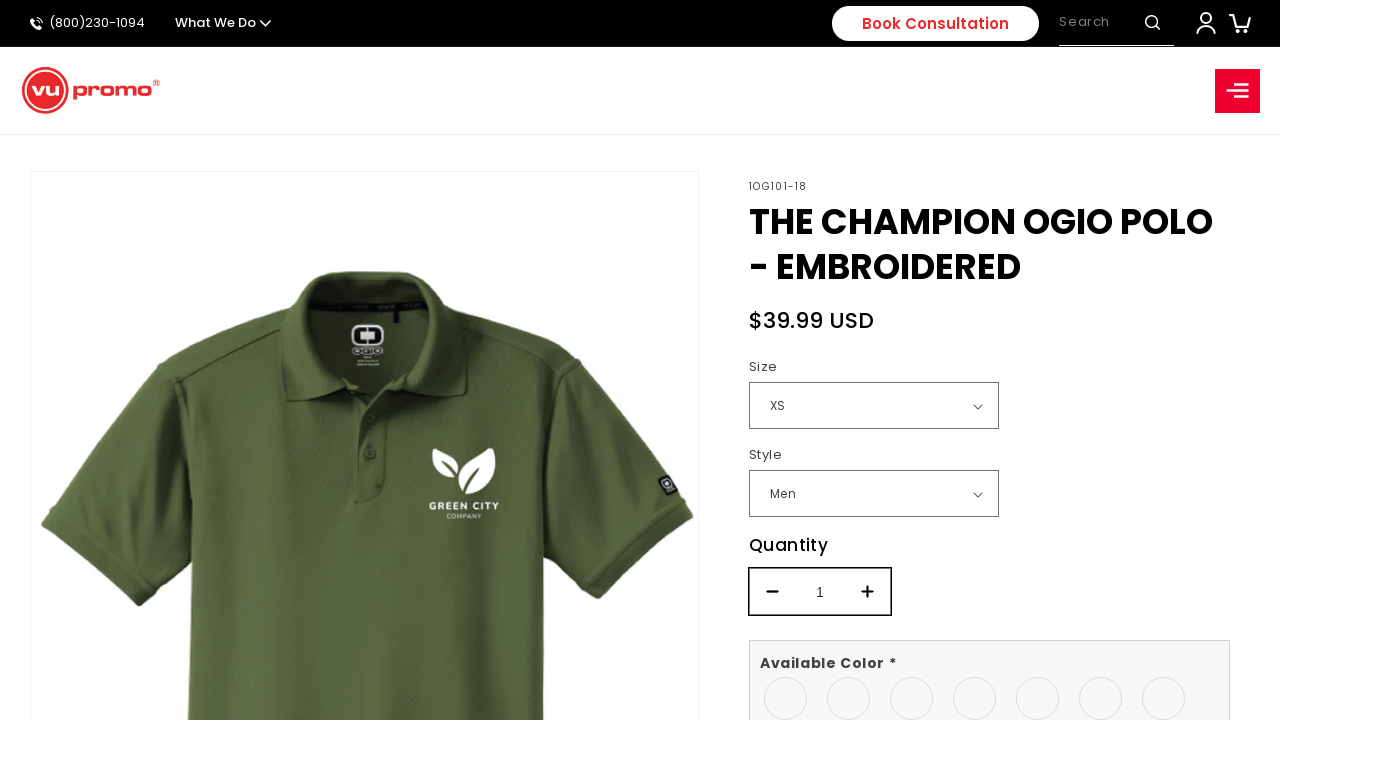

--- FILE ---
content_type: text/javascript; charset=utf-8
request_url: https://vupromo.com/products/the-champion-ogio-polo-embroidered.js
body_size: 1781
content:
{"id":4324109582445,"title":"THE CHAMPION OGIO POLO - EMBROIDERED","handle":"the-champion-ogio-polo-embroidered","description":"\u003cp\u003e\u003cspan\u003eAccelerate beyond the limits in this high-performance polo that pays tribute to your favorite jeans with its rounded, bartacked placket.\u003c\/span\u003e\u003c\/p\u003e\n\u003cul\u003e\n\u003cli\u003e\u003cspan\u003e5-ounce, 100% poly pique with stay-cool wicking technology\u003c\/span\u003e\u003c\/li\u003e\n\u003cli\u003e\u003cspan\u003eOGIO jacquard neck tape\u003c\/span\u003e\u003c\/li\u003e\n\u003cli\u003e\u003cspan\u003eFlat knit collar\u003c\/span\u003e\u003c\/li\u003e\n\u003cli\u003e\u003cspan\u003eRib knit cuffs\u003c\/span\u003e\u003c\/li\u003e\n\u003cli\u003e\u003cspan\u003eOGIO heat transfer label for tag-free comfort\u003c\/span\u003e\u003c\/li\u003e\n\u003cli\u003e\u003cspan\u003eTriple-needle shoulders and hem\u003c\/span\u003e\u003c\/li\u003e\n\u003cli\u003e\u003cspan\u003e3-button placket with OGIO dyed-to-match buttons\u003c\/span\u003e\u003c\/li\u003e\n\u003cli\u003e\u003cspan\u003eSet-in, open hem sleeves\u003c\/span\u003e\u003c\/li\u003e\n\u003cli\u003e\u003cspan\u003eOGIO badge on left sleeve\u003c\/span\u003e\u003c\/li\u003e\n\u003cli\u003e\u003cspan\u003eSide vents\u003c\/span\u003e\u003c\/li\u003e\n\u003c\/ul\u003e\n\u003cp\u003e\u003cstrong\u003eMaterial:\u003c\/strong\u003e 5-ounce, 100% poly pique with stay-cool wicking technology\u003c\/p\u003e\n\u003cp\u003e\u003cstrong\u003eLead Time:\u003c\/strong\u003e 7-10 working days\u003c\/p\u003e","published_at":"2019-10-30T16:03:15-04:00","created_at":"2019-10-30T16:03:15-04:00","vendor":"vupromo","type":"T-Shirts","tags":["APPAREL","T-shirts"],"price":3999,"price_min":3999,"price_max":4665,"available":true,"price_varies":true,"compare_at_price":2938,"compare_at_price_min":2938,"compare_at_price_max":2938,"compare_at_price_varies":false,"variants":[{"id":39876825088109,"title":"XS \/ Men","option1":"XS","option2":"Men","option3":null,"sku":"1OG101-18","requires_shipping":true,"taxable":true,"featured_image":null,"available":true,"name":"THE CHAMPION OGIO POLO - EMBROIDERED - XS \/ Men","public_title":"XS \/ Men","options":["XS","Men"],"price":3999,"weight":277,"compare_at_price":2938,"inventory_management":"shopify","barcode":"","requires_selling_plan":false,"selling_plan_allocations":[]},{"id":39876825120877,"title":"XS \/ Ladies","option1":"XS","option2":"Ladies","option3":null,"sku":"1OG101-18","requires_shipping":true,"taxable":true,"featured_image":null,"available":true,"name":"THE CHAMPION OGIO POLO - EMBROIDERED - XS \/ Ladies","public_title":"XS \/ Ladies","options":["XS","Ladies"],"price":3999,"weight":277,"compare_at_price":2938,"inventory_management":"shopify","barcode":"","requires_selling_plan":false,"selling_plan_allocations":[]},{"id":39876825153645,"title":"S \/ Men","option1":"S","option2":"Men","option3":null,"sku":"1OG101-18","requires_shipping":true,"taxable":true,"featured_image":null,"available":true,"name":"THE CHAMPION OGIO POLO - EMBROIDERED - S \/ Men","public_title":"S \/ Men","options":["S","Men"],"price":3999,"weight":277,"compare_at_price":2938,"inventory_management":"shopify","barcode":"","requires_selling_plan":false,"selling_plan_allocations":[]},{"id":39876825186413,"title":"S \/ Ladies","option1":"S","option2":"Ladies","option3":null,"sku":"1OG101-18","requires_shipping":true,"taxable":true,"featured_image":null,"available":true,"name":"THE CHAMPION OGIO POLO - EMBROIDERED - S \/ Ladies","public_title":"S \/ Ladies","options":["S","Ladies"],"price":3999,"weight":277,"compare_at_price":2938,"inventory_management":"shopify","barcode":"","requires_selling_plan":false,"selling_plan_allocations":[]},{"id":39876825219181,"title":"M \/ Men","option1":"M","option2":"Men","option3":null,"sku":"1OG101-18","requires_shipping":true,"taxable":true,"featured_image":null,"available":true,"name":"THE CHAMPION OGIO POLO - EMBROIDERED - M \/ Men","public_title":"M \/ Men","options":["M","Men"],"price":3999,"weight":277,"compare_at_price":2938,"inventory_management":"shopify","barcode":"","requires_selling_plan":false,"selling_plan_allocations":[]},{"id":39876825251949,"title":"M \/ Ladies","option1":"M","option2":"Ladies","option3":null,"sku":"1OG101-18","requires_shipping":true,"taxable":true,"featured_image":null,"available":true,"name":"THE CHAMPION OGIO POLO - EMBROIDERED - M \/ Ladies","public_title":"M \/ Ladies","options":["M","Ladies"],"price":3999,"weight":277,"compare_at_price":2938,"inventory_management":"shopify","barcode":"","requires_selling_plan":false,"selling_plan_allocations":[]},{"id":39876825284717,"title":"L \/ Men","option1":"L","option2":"Men","option3":null,"sku":"1OG101-18","requires_shipping":true,"taxable":true,"featured_image":null,"available":true,"name":"THE CHAMPION OGIO POLO - EMBROIDERED - L \/ Men","public_title":"L \/ Men","options":["L","Men"],"price":3999,"weight":277,"compare_at_price":2938,"inventory_management":"shopify","barcode":"","requires_selling_plan":false,"selling_plan_allocations":[]},{"id":39876825317485,"title":"L \/ Ladies","option1":"L","option2":"Ladies","option3":null,"sku":"1OG101-18","requires_shipping":true,"taxable":true,"featured_image":null,"available":true,"name":"THE CHAMPION OGIO POLO - EMBROIDERED - L \/ Ladies","public_title":"L \/ Ladies","options":["L","Ladies"],"price":3999,"weight":277,"compare_at_price":2938,"inventory_management":"shopify","barcode":"","requires_selling_plan":false,"selling_plan_allocations":[]},{"id":39876825350253,"title":"XL \/ Men","option1":"XL","option2":"Men","option3":null,"sku":"1OG101-18","requires_shipping":true,"taxable":true,"featured_image":null,"available":true,"name":"THE CHAMPION OGIO POLO - EMBROIDERED - XL \/ Men","public_title":"XL \/ Men","options":["XL","Men"],"price":3999,"weight":277,"compare_at_price":2938,"inventory_management":"shopify","barcode":"","requires_selling_plan":false,"selling_plan_allocations":[]},{"id":39876825383021,"title":"XL \/ Ladies","option1":"XL","option2":"Ladies","option3":null,"sku":"1OG101-18","requires_shipping":true,"taxable":true,"featured_image":null,"available":true,"name":"THE CHAMPION OGIO POLO - EMBROIDERED - XL \/ Ladies","public_title":"XL \/ Ladies","options":["XL","Ladies"],"price":3999,"weight":277,"compare_at_price":2938,"inventory_management":"shopify","barcode":"","requires_selling_plan":false,"selling_plan_allocations":[]},{"id":39876825415789,"title":"2XL \/ Men","option1":"2XL","option2":"Men","option3":null,"sku":"1OG101-18","requires_shipping":true,"taxable":true,"featured_image":null,"available":true,"name":"THE CHAMPION OGIO POLO - EMBROIDERED - 2XL \/ Men","public_title":"2XL \/ Men","options":["2XL","Men"],"price":4165,"weight":277,"compare_at_price":2938,"inventory_management":"shopify","barcode":"","requires_selling_plan":false,"selling_plan_allocations":[]},{"id":39876825448557,"title":"2XL \/ Ladies","option1":"2XL","option2":"Ladies","option3":null,"sku":"1OG101-18","requires_shipping":true,"taxable":true,"featured_image":null,"available":true,"name":"THE CHAMPION OGIO POLO - EMBROIDERED - 2XL \/ Ladies","public_title":"2XL \/ Ladies","options":["2XL","Ladies"],"price":4165,"weight":277,"compare_at_price":2938,"inventory_management":"shopify","barcode":"","requires_selling_plan":false,"selling_plan_allocations":[]},{"id":39876825481325,"title":"3XL \/ Men","option1":"3XL","option2":"Men","option3":null,"sku":"1OG101-18","requires_shipping":true,"taxable":true,"featured_image":null,"available":true,"name":"THE CHAMPION OGIO POLO - EMBROIDERED - 3XL \/ Men","public_title":"3XL \/ Men","options":["3XL","Men"],"price":4498,"weight":277,"compare_at_price":2938,"inventory_management":"shopify","barcode":"","requires_selling_plan":false,"selling_plan_allocations":[]},{"id":39876825514093,"title":"3XL \/ Ladies","option1":"3XL","option2":"Ladies","option3":null,"sku":"1OG101-18","requires_shipping":true,"taxable":true,"featured_image":null,"available":true,"name":"THE CHAMPION OGIO POLO - EMBROIDERED - 3XL \/ Ladies","public_title":"3XL \/ Ladies","options":["3XL","Ladies"],"price":4498,"weight":277,"compare_at_price":2938,"inventory_management":"shopify","barcode":"","requires_selling_plan":false,"selling_plan_allocations":[]},{"id":39876825546861,"title":"4XL \/ Men","option1":"4XL","option2":"Men","option3":null,"sku":"1OG101-18","requires_shipping":true,"taxable":true,"featured_image":null,"available":true,"name":"THE CHAMPION OGIO POLO - EMBROIDERED - 4XL \/ Men","public_title":"4XL \/ Men","options":["4XL","Men"],"price":4665,"weight":277,"compare_at_price":2938,"inventory_management":"shopify","barcode":"","requires_selling_plan":false,"selling_plan_allocations":[]},{"id":39876825579629,"title":"4XL \/ Ladies","option1":"4XL","option2":"Ladies","option3":null,"sku":"1OG101-18","requires_shipping":true,"taxable":true,"featured_image":null,"available":true,"name":"THE CHAMPION OGIO POLO - EMBROIDERED - 4XL \/ Ladies","public_title":"4XL \/ Ladies","options":["4XL","Ladies"],"price":4665,"weight":277,"compare_at_price":2938,"inventory_management":"shopify","barcode":"","requires_selling_plan":false,"selling_plan_allocations":[]}],"images":["\/\/cdn.shopify.com\/s\/files\/1\/0031\/2203\/6845\/files\/TheChampionOgioPolo-Embroidered-01.jpg?v=1699557221","\/\/cdn.shopify.com\/s\/files\/1\/0031\/2203\/6845\/files\/TheChampionOgioPolo-Embroidered-03.jpg?v=1699557221","\/\/cdn.shopify.com\/s\/files\/1\/0031\/2203\/6845\/files\/TheChampionOgioPolo-Embroidered-02.jpg?v=1699557221","\/\/cdn.shopify.com\/s\/files\/1\/0031\/2203\/6845\/products\/Untitled-1.jpg?v=1699557221","\/\/cdn.shopify.com\/s\/files\/1\/0031\/2203\/6845\/products\/3540-Blacktop-1-OG101BlacktopModelFront4-337W.jpg?v=1699370360","\/\/cdn.shopify.com\/s\/files\/1\/0031\/2203\/6845\/products\/3540-BrtWhite-1-OG101BrtWhiteModelFront4-337W.jpg?v=1699370360","\/\/cdn.shopify.com\/s\/files\/1\/0031\/2203\/6845\/products\/3540-DieselGrey-1-OG101DieselGreyModelFront4-337W.jpg?v=1699370360","\/\/cdn.shopify.com\/s\/files\/1\/0031\/2203\/6845\/products\/3540-ElecBlue-1-OG101ElecBlueModelFront5-337W.jpg?v=1699370360","\/\/cdn.shopify.com\/s\/files\/1\/0031\/2203\/6845\/products\/3540-FlareOrng-1-OG101FlareOrngModelFront4-337W.jpg?v=1699370360","\/\/cdn.shopify.com\/s\/files\/1\/0031\/2203\/6845\/products\/3540-GridironGn-1-OG101GridironGnModelFront4-337W.jpg?v=1699370360","\/\/cdn.shopify.com\/s\/files\/1\/0031\/2203\/6845\/products\/3540-GritGreen-1-OG101GritGreenModelFront4-337W.jpg?v=1699370360","\/\/cdn.shopify.com\/s\/files\/1\/0031\/2203\/6845\/products\/3540-Navy-1-OG101NavyModelFront4-337W.jpg?v=1699370360","\/\/cdn.shopify.com\/s\/files\/1\/0031\/2203\/6845\/products\/3540-RogueGrey-1-OG101RogueGreyModelFront4-337W.jpg?v=1699370360","\/\/cdn.shopify.com\/s\/files\/1\/0031\/2203\/6845\/products\/3540-SignalRed-1-OG101SignalRedModelFront4-337W.jpg?v=1699370360","\/\/cdn.shopify.com\/s\/files\/1\/0031\/2203\/6845\/products\/3540-SparBlue-1-OG101SparBlueModelFront4-337W.jpg?v=1699370360"],"featured_image":"\/\/cdn.shopify.com\/s\/files\/1\/0031\/2203\/6845\/files\/TheChampionOgioPolo-Embroidered-01.jpg?v=1699557221","options":[{"name":"Size","position":1,"values":["XS","S","M","L","XL","2XL","3XL","4XL"]},{"name":"Style","position":2,"values":["Men","Ladies"]}],"url":"\/products\/the-champion-ogio-polo-embroidered","media":[{"alt":null,"id":22988440764525,"position":1,"preview_image":{"aspect_ratio":0.773,"height":3300,"width":2550,"src":"https:\/\/cdn.shopify.com\/s\/files\/1\/0031\/2203\/6845\/files\/TheChampionOgioPolo-Embroidered-01.jpg?v=1699557221"},"aspect_ratio":0.773,"height":3300,"media_type":"image","src":"https:\/\/cdn.shopify.com\/s\/files\/1\/0031\/2203\/6845\/files\/TheChampionOgioPolo-Embroidered-01.jpg?v=1699557221","width":2550},{"alt":null,"id":22988440830061,"position":2,"preview_image":{"aspect_ratio":0.773,"height":3300,"width":2551,"src":"https:\/\/cdn.shopify.com\/s\/files\/1\/0031\/2203\/6845\/files\/TheChampionOgioPolo-Embroidered-03.jpg?v=1699557221"},"aspect_ratio":0.773,"height":3300,"media_type":"image","src":"https:\/\/cdn.shopify.com\/s\/files\/1\/0031\/2203\/6845\/files\/TheChampionOgioPolo-Embroidered-03.jpg?v=1699557221","width":2551},{"alt":null,"id":22988440797293,"position":3,"preview_image":{"aspect_ratio":0.773,"height":3300,"width":2551,"src":"https:\/\/cdn.shopify.com\/s\/files\/1\/0031\/2203\/6845\/files\/TheChampionOgioPolo-Embroidered-02.jpg?v=1699557221"},"aspect_ratio":0.773,"height":3300,"media_type":"image","src":"https:\/\/cdn.shopify.com\/s\/files\/1\/0031\/2203\/6845\/files\/TheChampionOgioPolo-Embroidered-02.jpg?v=1699557221","width":2551},{"alt":null,"id":21181470015597,"position":4,"preview_image":{"aspect_ratio":1.331,"height":1916,"width":2550,"src":"https:\/\/cdn.shopify.com\/s\/files\/1\/0031\/2203\/6845\/products\/Untitled-1.jpg?v=1699557221"},"aspect_ratio":1.331,"height":1916,"media_type":"image","src":"https:\/\/cdn.shopify.com\/s\/files\/1\/0031\/2203\/6845\/products\/Untitled-1.jpg?v=1699557221","width":2550},{"alt":null,"id":21168153657453,"position":5,"preview_image":{"aspect_ratio":0.666,"height":506,"width":337,"src":"https:\/\/cdn.shopify.com\/s\/files\/1\/0031\/2203\/6845\/products\/3540-Blacktop-1-OG101BlacktopModelFront4-337W.jpg?v=1699370360"},"aspect_ratio":0.666,"height":506,"media_type":"image","src":"https:\/\/cdn.shopify.com\/s\/files\/1\/0031\/2203\/6845\/products\/3540-Blacktop-1-OG101BlacktopModelFront4-337W.jpg?v=1699370360","width":337},{"alt":null,"id":21168153821293,"position":6,"preview_image":{"aspect_ratio":0.666,"height":506,"width":337,"src":"https:\/\/cdn.shopify.com\/s\/files\/1\/0031\/2203\/6845\/products\/3540-BrtWhite-1-OG101BrtWhiteModelFront4-337W.jpg?v=1699370360"},"aspect_ratio":0.666,"height":506,"media_type":"image","src":"https:\/\/cdn.shopify.com\/s\/files\/1\/0031\/2203\/6845\/products\/3540-BrtWhite-1-OG101BrtWhiteModelFront4-337W.jpg?v=1699370360","width":337},{"alt":null,"id":21168153952365,"position":7,"preview_image":{"aspect_ratio":0.666,"height":506,"width":337,"src":"https:\/\/cdn.shopify.com\/s\/files\/1\/0031\/2203\/6845\/products\/3540-DieselGrey-1-OG101DieselGreyModelFront4-337W.jpg?v=1699370360"},"aspect_ratio":0.666,"height":506,"media_type":"image","src":"https:\/\/cdn.shopify.com\/s\/files\/1\/0031\/2203\/6845\/products\/3540-DieselGrey-1-OG101DieselGreyModelFront4-337W.jpg?v=1699370360","width":337},{"alt":null,"id":21168154214509,"position":8,"preview_image":{"aspect_ratio":0.666,"height":506,"width":337,"src":"https:\/\/cdn.shopify.com\/s\/files\/1\/0031\/2203\/6845\/products\/3540-ElecBlue-1-OG101ElecBlueModelFront5-337W.jpg?v=1699370360"},"aspect_ratio":0.666,"height":506,"media_type":"image","src":"https:\/\/cdn.shopify.com\/s\/files\/1\/0031\/2203\/6845\/products\/3540-ElecBlue-1-OG101ElecBlueModelFront5-337W.jpg?v=1699370360","width":337},{"alt":null,"id":21168154247277,"position":9,"preview_image":{"aspect_ratio":0.666,"height":506,"width":337,"src":"https:\/\/cdn.shopify.com\/s\/files\/1\/0031\/2203\/6845\/products\/3540-FlareOrng-1-OG101FlareOrngModelFront4-337W.jpg?v=1699370360"},"aspect_ratio":0.666,"height":506,"media_type":"image","src":"https:\/\/cdn.shopify.com\/s\/files\/1\/0031\/2203\/6845\/products\/3540-FlareOrng-1-OG101FlareOrngModelFront4-337W.jpg?v=1699370360","width":337},{"alt":null,"id":21168154345581,"position":10,"preview_image":{"aspect_ratio":0.666,"height":506,"width":337,"src":"https:\/\/cdn.shopify.com\/s\/files\/1\/0031\/2203\/6845\/products\/3540-GridironGn-1-OG101GridironGnModelFront4-337W.jpg?v=1699370360"},"aspect_ratio":0.666,"height":506,"media_type":"image","src":"https:\/\/cdn.shopify.com\/s\/files\/1\/0031\/2203\/6845\/products\/3540-GridironGn-1-OG101GridironGnModelFront4-337W.jpg?v=1699370360","width":337},{"alt":null,"id":21168154509421,"position":11,"preview_image":{"aspect_ratio":0.666,"height":506,"width":337,"src":"https:\/\/cdn.shopify.com\/s\/files\/1\/0031\/2203\/6845\/products\/3540-GritGreen-1-OG101GritGreenModelFront4-337W.jpg?v=1699370360"},"aspect_ratio":0.666,"height":506,"media_type":"image","src":"https:\/\/cdn.shopify.com\/s\/files\/1\/0031\/2203\/6845\/products\/3540-GritGreen-1-OG101GritGreenModelFront4-337W.jpg?v=1699370360","width":337},{"alt":null,"id":21168154706029,"position":12,"preview_image":{"aspect_ratio":0.666,"height":506,"width":337,"src":"https:\/\/cdn.shopify.com\/s\/files\/1\/0031\/2203\/6845\/products\/3540-Navy-1-OG101NavyModelFront4-337W.jpg?v=1699370360"},"aspect_ratio":0.666,"height":506,"media_type":"image","src":"https:\/\/cdn.shopify.com\/s\/files\/1\/0031\/2203\/6845\/products\/3540-Navy-1-OG101NavyModelFront4-337W.jpg?v=1699370360","width":337},{"alt":null,"id":21168154771565,"position":13,"preview_image":{"aspect_ratio":0.666,"height":506,"width":337,"src":"https:\/\/cdn.shopify.com\/s\/files\/1\/0031\/2203\/6845\/products\/3540-RogueGrey-1-OG101RogueGreyModelFront4-337W.jpg?v=1699370360"},"aspect_ratio":0.666,"height":506,"media_type":"image","src":"https:\/\/cdn.shopify.com\/s\/files\/1\/0031\/2203\/6845\/products\/3540-RogueGrey-1-OG101RogueGreyModelFront4-337W.jpg?v=1699370360","width":337},{"alt":null,"id":21168154935405,"position":14,"preview_image":{"aspect_ratio":0.666,"height":506,"width":337,"src":"https:\/\/cdn.shopify.com\/s\/files\/1\/0031\/2203\/6845\/products\/3540-SignalRed-1-OG101SignalRedModelFront4-337W.jpg?v=1699370360"},"aspect_ratio":0.666,"height":506,"media_type":"image","src":"https:\/\/cdn.shopify.com\/s\/files\/1\/0031\/2203\/6845\/products\/3540-SignalRed-1-OG101SignalRedModelFront4-337W.jpg?v=1699370360","width":337},{"alt":null,"id":21168155033709,"position":15,"preview_image":{"aspect_ratio":0.666,"height":506,"width":337,"src":"https:\/\/cdn.shopify.com\/s\/files\/1\/0031\/2203\/6845\/products\/3540-SparBlue-1-OG101SparBlueModelFront4-337W.jpg?v=1699370360"},"aspect_ratio":0.666,"height":506,"media_type":"image","src":"https:\/\/cdn.shopify.com\/s\/files\/1\/0031\/2203\/6845\/products\/3540-SparBlue-1-OG101SparBlueModelFront4-337W.jpg?v=1699370360","width":337}],"requires_selling_plan":false,"selling_plan_groups":[]}

--- FILE ---
content_type: image/svg+xml
request_url: https://cdn.shopify.com/s/files/1/0031/2203/6845/files/Group_1.svg?v=1693626317
body_size: -176
content:
<svg width="22" height="19" viewBox="0 0 22 19" fill="none" xmlns="http://www.w3.org/2000/svg">
<path d="M20.9505 3.00604C20.3539 2.86836 19.7572 3.23551 19.6196 3.83213L17.692 11.8406H8.05435L5.30072 0.849034C5.18599 0.344203 4.72705 0 4.22222 0H1.10145C0.481884 0 0 0.504831 0 1.10145C0 1.69807 0.504831 2.2029 1.10145 2.2029H3.32729L6.08092 13.1944C6.19565 13.6993 6.65459 14.0435 7.15942 14.0435H18.5411C19.0459 14.0435 19.5048 13.6993 19.6196 13.1944L21.7536 4.33696C21.9143 3.74034 21.5471 3.14372 20.9505 3.00604Z" fill="white"/>
<path d="M8.69706 18.9996C9.78696 18.9996 10.6705 18.1161 10.6705 17.0262C10.6705 15.9363 9.78696 15.0527 8.69706 15.0527C7.60717 15.0527 6.72363 15.9363 6.72363 17.0262C6.72363 18.1161 7.60717 18.9996 8.69706 18.9996Z" fill="white"/>
<path d="M16.4529 18.9996C17.5428 18.9996 18.4264 18.1161 18.4264 17.0262C18.4264 15.9363 17.5428 15.0527 16.4529 15.0527C15.363 15.0527 14.4795 15.9363 14.4795 17.0262C14.4795 18.1161 15.363 18.9996 16.4529 18.9996Z" fill="white"/>
</svg>


--- FILE ---
content_type: image/svg+xml
request_url: https://vupromo.com/cdn/shop/files/Group_143.svg?v=1693650158
body_size: 453
content:
<svg width="35" height="35" viewBox="0 0 35 35" fill="none" xmlns="http://www.w3.org/2000/svg" xmlns:xlink="http://www.w3.org/1999/xlink">
<rect width="35" height="35" rx="3" fill="#EA292A"/>
<rect x="12" y="9" width="11" height="18" fill="url(#pattern0)"/>
<defs>
<pattern id="pattern0" patternContentUnits="objectBoundingBox" width="1" height="1">
<use xlink:href="#image0_102_514" transform="matrix(0.04 0 0 0.0244444 0 -0.00111111)"/>
</pattern>
<image id="image0_102_514" width="25" height="41" xlink:href="[data-uri]"/>
</defs>
</svg>


--- FILE ---
content_type: image/svg+xml
request_url: https://vupromo.com/cdn/shop/files/Group_145.svg?v=1693650158
body_size: 1272
content:
<svg width="35" height="35" viewBox="0 0 35 35" fill="none" xmlns="http://www.w3.org/2000/svg" xmlns:xlink="http://www.w3.org/1999/xlink">
<rect width="35" height="35" rx="3" fill="#EA292A"/>
<rect x="12" y="11" width="11" height="14" fill="url(#pattern0)"/>
<defs>
<pattern id="pattern0" patternContentUnits="objectBoundingBox" width="1" height="1">
<use xlink:href="#image0_102_520" transform="matrix(0.03125 0 0 0.0245536 0 -0.00334821)"/>
</pattern>
<image id="image0_102_520" width="32" height="41" xlink:href="[data-uri]"/>
</defs>
</svg>
